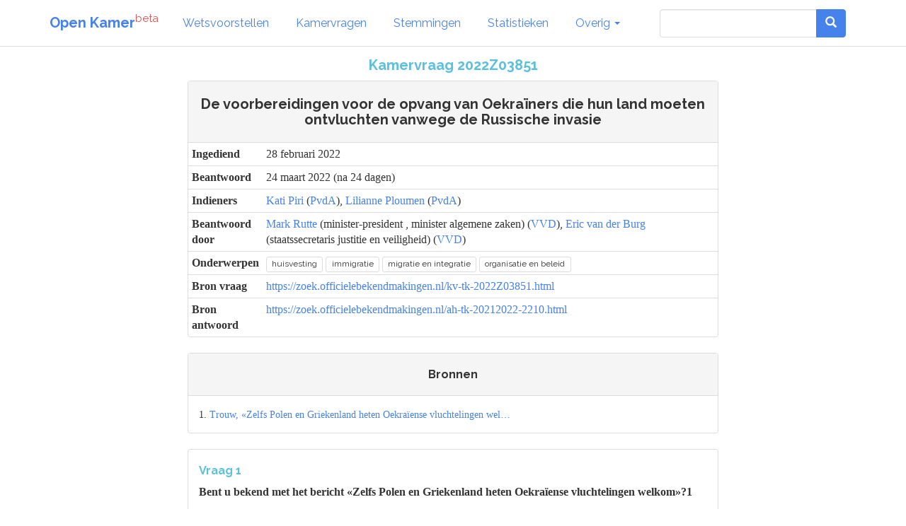

--- FILE ---
content_type: text/html; charset=utf-8
request_url: https://www.openkamer.org/kamervraag/2022Z03851/
body_size: 6922
content:
<!DOCTYPE html>



<html>

<head>

  <meta charset="utf-8">
  <meta http-equiv="X-UA-Compatible" content="IE=edge">
  <meta name="viewport" content="width=device-width, initial-scale=1.0">

  <title>Kamervraag - De voorbereidingen voor de opvang van Oekraïners die hun land moeten ontvluchten vanwege de Russische invasie - 2022Z03851 - Tweede Kamer | Open Kamer</title>

  <link rel="apple-touch-icon" sizes="120x120" href="//www.openkamer.org/static/favicons/apple-touch-icon.png">
  <link rel="icon" type="image/png" href="//www.openkamer.org/static/favicons/favicon-32x32.png" sizes="32x32">
  <link rel="icon" type="image/png" href="//www.openkamer.org/static/favicons/favicon-16x16.png" sizes="16x16">
  <link rel="manifest" href="//www.openkamer.org/static/favicons/manifest.json">
  <link rel="mask-icon" href="//www.openkamer.org/static/favicons/safari-pinned-tab.svg" color="#5bbad5">
  <link rel="shortcut icon" href="//www.openkamer.org/static/favicons/favicon.ico">
  <meta name="msapplication-config" content="//www.openkamer.org/static/favicons/browserconfig.xml">
  <meta name="theme-color" content="#ffffff">

  

<meta property="og:url"                content="https://www.openkamer.org/kamervraag/2022Z03851/" />
<meta property="og:type"               content="article" />
<meta property="og:image"              content="" />
<meta property="og:locale"             content="nl_NL" />
<meta property="og:title"              content="Kamervraag - De voorbereidingen voor de opvang van Oekraïners die hun land moeten ontvluchten vanwege de Russische invasie" />
<meta property="og:description"        content='Kamervragen over "De voorbereidingen voor de opvang van Oekraïners die hun land moeten ontvluchten vanwege de Russische invasie" gesteld op 28 februari 2022 door Kati Piri, Lilianne Ploumen. Beantwoord op 24 maart 2022.'>



  <link rel="stylesheet" href="//www.openkamer.org/static/bootstrap/css/bootstrap_readable.min.css" type="text/css">
  <link rel="stylesheet" href="//www.openkamer.org/static/css/openkamer-1.0b9.css?v=1" type="text/css">
  <link rel="stylesheet" href="//www.openkamer.org/static/fonts/font-awesome-4.7.0/css/font-awesome.min.css" type="text/css">

  <script src="//www.openkamer.org/static/jquery-3.1.1/jquery-3.1.1.min.js" type="text/javascript"></script>
  <script src="//www.openkamer.org/static/bootstrap/js/bootstrap.min.js" type="text/javascript"></script>

  

  
  <!-- Piwik -->
  <script type="text/javascript">
    var _paq = _paq || [];
    _paq.push(["setDomains", ["*.openkamer.org"]]);
    _paq.push(['trackPageView']);
    _paq.push(['enableLinkTracking']);
    (function() {
      var u="//www.openkamer.org/piwik/";
      _paq.push(['setTrackerUrl', u+'piwik.php']);
      _paq.push(['setSiteId', 4]);
      var d=document, g=d.createElement('script'), s=d.getElementsByTagName('script')[0];
      g.type='text/javascript'; g.async=true; g.defer=true; g.src=u+'piwik.js'; s.parentNode.insertBefore(g,s);
    })();
  </script>
  <noscript><p><img src="//www.openkamer.org/piwik/piwik.php?idsite=4" style="border:0;" alt="" /></p></noscript>
  <!-- End Piwik Code -->
  

</head>

<body>

  <div class="navbar navbar-default navbar-fixed-top">
    <div class="container">

      <div class="navbar-header">
        <button type="button" class="navbar-toggle" data-toggle="collapse" data-target=".navbar-collapse">
          <span class="icon-bar"></span>
          <span class="icon-bar"></span>
          <span class="icon-bar"></span>
        </button>
        <a class="navbar-brand" href="/"><b>Open Kamer</b><sup class="text-danger">beta</sup></a>
      </div>

      <div class="collapse navbar-collapse">
        <ul class="nav navbar-nav">

          <li><a href="/wetsvoorstellen/">Wetsvoorstellen</a></li>

          <li><a href="/kamervragen/">Kamervragen</a></li>

          <li class="hidden-sm"><a href="/stemmingen/">Stemmingen</a></li>

          <li class="hidden-sm"><a href="/stats/">Statistieken</a></li>

          <li class="dropdown">
            <a href="#" class="dropdown-toggle" data-toggle="dropdown" role="button" aria-haspopup="true" aria-expanded="false">Overig <span class="caret"></span></a>
            <ul class="dropdown-menu">
              <!--<li><a href="/agendas/">Agenda's</a></li>-->
              <li><a href="/kabinet/huidig/">Kabinet</a></li>
              <li><a href="/tweedekamerleden/">Kamerleden</a></li>
              <li><a href="/partijen/">Partijen</a></li>
              <li><a href="/commissies/">Commissies</a></li>
              <li><a href="/geschenken/">Geschenken</a></li>
              <li><a href="/reizen/">Reizen</a></li>
              <li class="visible-sm"><a href="/stats/">Statistieken</a></li>
              <li class="visible-sm"><a href="/stemmingen/">Stemmingen</a></li>
              <li><a href="/commissie/verslagen/">Verslagen AO</a></li>
            </ul>
          </li>
        </ul>    
        
        <ul class="nav navbar-nav navbar-right">

            <form class="navbar-form visible-lg" role="search" method="get" action="/search">
                <div class="input-group">
                    <input type="search" name="q" id="id_q" class="form-control">
                    <div class="input-group-btn">
                    <button type="submit"  class="btn btn-primary">   

                    <i class="glyphicon glyphicon-search"></i>

                    </button>
                    </div>
                </div>

            </form>

            <li><a href="/search/" type="button" class="btn btn-default navbar-btn hidden-lg"><span class="glyphicon glyphicon-search"></span></a></li>

        </ul>

      </div>

    </div>

  </div>

  <script type="text/javascript">
  $.ajaxSetup({
    data: { csrfmiddlewaretoken: 'vPDIhyXNSb0aSQIxFzOuD2em1yQNQJpjHYKdD3ttHKgipNdVCAOj9kaGKlgCWCOE' },
  });
  </script>

  <div class="container">
    

<div class="row">
  <div class="col-lg-8 col-lg-offset-2">

    <div align="center"><h4 class="text-info">Kamervraag 2022Z03851</h4></div>

    <div class="panel panel-default" align="left">
      <div class="panel-heading">
        <div align="center"><h4>De voorbereidingen voor de opvang van Oekraïners die hun land moeten ontvluchten vanwege de Russische invasie</h4></div>
      </div>

      <table class="table table-condensed">
        <tbody>
          <tr>
            <th>Ingediend</th>
            <td>28 februari 2022</td>
          </tr>
          
          <tr>
            <th>Beantwoord</th>
            <td>24 maart 2022 (na 24 dagen)</td>
          </tr>
          
          <tr>
            <th>Indieners</th>
            
            <td>
  <a href="/persoon/kati-piri/">Kati Piri</a>
  
  (<a href="/partij/pvda/">PvdA</a>),

  <a href="/persoon/lilianne-ploumen/">Lilianne Ploumen</a>
  
  (<a href="/partij/pvda/">PvdA</a>)
</td>
            
          </tr>
          
          <tr>
            <th>Beantwoord door</th>
            
            <td>
  <a href="/persoon/mark-rutte/">Mark Rutte</a>
  
    (minister-president , minister algemene zaken)
  
  (<a href="/partij/vvd/">VVD</a>),

  <a href="/persoon/eric-van-der-burg/">Eric van der Burg</a>
  
    (staatssecretaris justitie en veiligheid)
  
  (<a href="/partij/vvd/">VVD</a>)
</td>
            
          </tr>
          
          <tr>
            <th>Onderwerpen</th>
            <td><a href="/kamervragen/?categories=7"><span class="label label-default">huisvesting</span></a> <a href="/kamervragen/?categories=69"><span class="label label-default">immigratie</span></a> <a href="/kamervragen/?categories=35"><span class="label label-default">migratie en integratie</span></a> <a href="/kamervragen/?categories=9"><span class="label label-default">organisatie en beleid</span></a> </td>
          </tr>
          <tr>
            <th>Bron vraag</th>
            <td style="word-break:break-all;"><a href="https://zoek.officielebekendmakingen.nl/kv-tk-2022Z03851.html">https://zoek.officielebekendmakingen.nl/kv-tk-2022Z03851.html</a></td>
          </tr>
          
          <tr>
            <th>Bron antwoord</th>
            <td style="word-break:break-all;"><a href="https://zoek.officielebekendmakingen.nl/ah-tk-20212022-2210.html">https://zoek.officielebekendmakingen.nl/ah-tk-20212022-2210.html</a></td>
          </tr>
          
        </tbody>
      </table>

    </div>

  </div>
</div>

<div class="row">
  <div class="col-lg-8 col-lg-offset-2">

    
      
      <div class="row">
  <div class="col-sm-12" align="left">
    <div class="panel panel-default">
      <div class="panel-heading hidden-xs">
        <div align="center"><h5>Bronnen</h5></div>
      </div>
      <div class="panel-body">
        
            <small>
              1.
              
                <a href="https://www.trouw.nl/buitenland/zelfs-polen-en-griekenland-heten-oekraiense-vluchtelingen-welkom~be70a6ef/" target="_blank">Trouw, «Zelfs Polen en Griekenland heten Oekraïense vluchtelingen wel…</a>
              
            </small><br/>
        
      </div>
    </div>
  </div>
</div>
      
    

    <ul class="list-group">
    
      <li class="list-group-item">
          <h5 class="text-info">Vraag 1</h5>
          <strong>Bent u bekend met het bericht «Zelfs Polen en Griekenland heten Oekraïense vluchtelingen welkom»?1</strong>
        
          <br/>
          <br/>
          <p>Ja.<br></p>
        
      </li>
    
      <li class="list-group-item">
          <h5 class="text-info">Vraag 2</h5>
          <strong>Kunt u een inschatting geven van het aantal vluchtelingen dat reeds naar lidstaten van de Europese Unie is gevlucht? Wat zijn de scenario’s waarmee rekening wordt gehouden qua aantal te verwachten Oekraïners die hun land ontvluchten?</strong>
        
          <br/>
          <br/>
          <p>De VN-vluchtelingenorganisatie, UNHCR, noemt de huidige crisis de snelst verlopende vluchtelingencrisis in Europa sinds de Tweede Wereldoorlog. Volgens de laatste informatie die op moment van schrijven beschikbaar was, zijn volgens de UNHCR in de eerste fase van het conflict meer dan 3,4 mln. Oekraïners, het land ontvlucht. UNHCR houdt er rekening mee dat dit aantal op kan lopen tot meer dan 5 miljoen vluchtelingen. De Europese lidstaten en andere landen in de buurt van Oekraïne bereiden zich voor op een hoge instroom.<br>Zoals vermeld in de Kamerbrief van 3 maart jl. verwacht het kabinet dat de komende weken en maanden meer vluchtelingen naar Nederland zullen komen. De mate waarin deze tweede fase zich aandient is onvoorspelbaar. Dit hangt in grote mate af van de duur en intensiteit van de oorlog. Desalniettemin is het zaak dat Nederland en andere EU Lidstaten zich opmaken voor grootschalige opvang van vluchtelingen uit Oekraïne. Het kabinet bereidt zich daar op voor in samenspraak met de gemeenten en veiligheidsregio’s die samen met (lokale) partners en vrijwilligers in actie zijn om opvanglocaties te realiseren. Over de aanpak opvang vluchtelingen uit Oekraïne is uw Kamer op 17 maart jl. per brief geïnformeerd.<br>Daarnaast heeft Nederland, zoals vermeld in de brief die uw Kamer op 28 februari jl. inmiddels een besluit- en vertrekmoratorium ingesteld voor een half jaar. Ook is de aanwijzing van Oekraïne als veilig land van herkomst opgeschort voor in ieder geval dezelfde periode, totdat een nieuwe herbeoordeling zal hebben plaatsgevonden zoals vermeld in de Kamerbrief van 8 maart jl.<br></p>
        
      </li>
    
      <li class="list-group-item">
          <h5 class="text-info">Vraag 3</h5>
          <strong>Kunt u een overzicht geven van de voorbereidingen die er door de Europese Commissie en EU-lidstaten die grenzen aan Oekraïne zijn getroffen om vluchtelingen op te vangen? Hoe draagt Nederland bij aan deze voorbereidingen?</strong>
        
          <br/>
          <br/>
          <p>In de EU is zeer eensgezind gereageerd om de getroffen Oekraïners een veilige haven te bieden. Ondersteuning en bescherming van mensen die het conflict ontvluchten is prioriteit.<br>Al voorafgaand aan de Russische inval hebben lidstaten aan de grenzen, en de Commissie en haar agentschappen noodplannen voorbereid. De EU heeft een aantal instrumenten tot haar beschikking dat snel ingezet kan worden voor o.a. het delen van informatie, het coördineren van noodhulp en het coördineren van steunverzoeken aan EU Civil Protection Mechanism (UCPM), het EU Asielagentschap (EUAA) en Frontex. Deze mechanismes zijn momenteel actief en werken naar behoren. Frontex en het EUAA geven aan klaar te staan om lidstaten te ondersteunen die dat nodig achten.<br></p>
        
      </li>
    
      <li class="list-group-item">
          <h5 class="text-info">Vraag 4</h5>
          <strong>Hoe worden vluchtelingen op dit moment in de EU opgevangen? Is er voldoende capaciteit voor het verstrekken van directe hulp, zoals onderdak, voedsel, schoon drinkwater en medicijnen? Zo nee, bent u bereid hier zo snel mogelijk een (financiële) bijdrage aan te leveren?</strong>
        
          <br/>
          <br/>
          <p>Op moment van schrijven ziet het kabinet dat de situatie aan de grenzen tussen Europese Lidstaten en Oekraïne momenteel onder controle is. De wachttijden aan de grenzen lijken af te nemen. Daarentegen ontvang het kabinet wel de eerste berichten dat omringende landen aan de grenzen van de opvangcapaciteit zitten. Daar wordt in Brusselse gremia over gesproken, o.a. in het solidariteitsplatform gecoördineerd door de Commissie.<br>Voor een overzicht van de ondersteuning vanuit Nederland en de Europese Commissie en haar agentschappen verwijst het kabinet uw Kamer naar de brief die op 17 maart jl. uitging over de aanpak opvang vluchtelingen uit Oekraïne.<br></p>
        
      </li>
    
      <li class="list-group-item">
          <h5 class="text-info">Vraag 5</h5>
          <strong>Wat is de reden voor het feit dat er in de conclusies van de Europese Raad van 24 februari jl. niet wordt ingegaan op het lot van vluchtelingen? Waarom heeft u zich niet nadrukkelijker ingezet voor Europees beleid als het aankomt op de opvang van Oekraïense vluchtelingen in Europa?</strong>
        
          <br/>
          <br/>
          <p>De Europese Raad heeft zich uitgesproken over haar solidariteit met Oekraïne en het steunen van de bevolking met internationale partners, onder meer met aanvullende politieke, financiële, humanitaire en logistieke steun en via een internationale donorconferentie.<br>Deze solidariteit, zeker ook ten aanzien van het lot van vluchtelingen, is bevestigd tijdens de ingelaste JBZ-Raad van 27 februari j.l. en nogmaals bij de JBZ-raad van 3 maart waar politieke overeenstemming is bereikt over het activeren van de Richtlijn Tijdelijke Bescherming. De Raad is zeer eensgezind over de noodzaak van het bieden van een veilige haven aan hen die het conflict ontvluchten, ook Nederland benadrukt dat met klem. De Raad spant zich daar ook voor in, samen met de Europese Commissie en haar Agentschappen. Voor een terugkoppeling van deze bespreking verwijs ik u naar het verslag van de Raad van 3 en 4 maart.<br></p>
        
      </li>
    
      <li class="list-group-item">
          <h5 class="text-info">Vraag 6</h5>
          <strong>Is het bij u bekend welke landen buiten Portugal, Duitsland, Ierland en Finland hebben toegezegd vluchtelingen te zullen opvangen? Zo ja, kunt u dit delen met de specifieke nationale toezeggingen?</strong>
        
          <br/>
          <br/>
          <p>De Europese lidstaten zijn eensgezind in hun bereidheid om uit Oekraïne vluchtende mensen op te vangen. Het kabinet heeft veel waardering voor de manier waarop in buurlanden Oekraïners momenteel worden opgevangen. Ook Nederland wil voorzien in een veilig en ruimhartig tijdelijk verblijf. Alle lidstaten bereiden zich net als Nederland voor op de opvang van grote aantallen vluchtelingen.<br></p>
        
      </li>
    
      <li class="list-group-item">
          <h5 class="text-info">Vraag 7</h5>
          <strong>Waarom wilt u louter de komst van vluchtelingen «monitoren» en heeft u zich nog niet geschaard bij deze landen? Bent u bereid dit alsnog te doen? Zo ja, op welke termijn? Zo nee, waarom niet?</strong>
        
          <br/>
          <br/>
          <p>Zoals vermeld in de Kamerbrief2 van 3 maart jl verwacht het kabinet dat de komende weken en maanden veel meer vluchtelingen naar Nederland zullen komen. Het is zaak dat Nederland zich opmaakt voor grootschalige opvang van vluchtelingen uit Oekraïne.<br></p>
        
      </li>
    
      <li class="list-group-item">
          <h5 class="text-info">Vraag 8</h5>
          <strong>Bent u bereid Oekraïne niet langer als veilig land van herkomst te beschouwen? En dit ook toe te passen op lopende asielprocedures? Zo ja, op welke termijn?</strong>
        
          <br/>
          <br/>
          <p>Per brief van 28 februari jl.3 is uw Kamer geïnformeerd dat ten aanzien van Oekraïne een besluit- en vertrekmoratorium is ingesteld voor de duur van een half jaar. Dit betekent dat de beslistermijn in lopende asielaanvragen, en van asielaanvragen die tijdens het moratorium worden ontvangen, wordt verlengd met een periode van een jaar, waarbij een maximum geldt van een beslistermijn van 21 maanden. Ook is de aanwijzing van Oekraïne als veilig land van herkomst opgeschort tot de volgende herbeoordeling, in ieder geval voor een half jaar. Uitgeprocedeerde Oekraïense asielzoekers die onder het moratorium vallen worden niet verplicht terug te keren naar Oekraïne.<br></p>
        
      </li>
    
      <li class="list-group-item">
          <h5 class="text-info">Vraag 9</h5>
          <strong>Wordt er nagedacht over een versnelde procedure voor het verstrekken van een tijdelijke verblijfsvergunning voor Oekraïners die zich in Nederland melden, zodat zij niet de reguliere asielprocedure hoeven te doorlopen? En zo ja, hoe kan de limiet van maximaal 90 dagen legaal verblijf dan worden omzeild?</strong>
        
          <br/>
          <br/>
          <p>Oekraïners kunnen op grond van een visum, of visumvrij wanneer zij in bezit zijn van een biometrisch paspoort, maximaal 90 dagen in het Schengengebied verblijven. Deze termijn kan met nog eens 90 dagen worden verlengd tot een totaal van 180 dagen. Eveneens is op de JBZ-raad van 3 maart jl. een politiek akkoord bereikt over het activeren van de Richtlijn Tijdelijke Bescherming. Voor een terugkoppeling van deze bespreking verwijs ik u naar het verslag van de Raad van 3 en 4 maart.<br></p>
        
      </li>
    
      <li class="list-group-item">
          <h5 class="text-info">Vraag 10</h5>
          <strong>Is er al gestart, in overleg met gemeenten, met het treffen van voorbereidingen om deze mensen fatsoenlijk op te kunnen vangen? Zo nee, wanneer wilt u hiermee beginnen?</strong>
        
          <br/>
          <br/>
          <p>Zoals vermeld in de Kamerbrief van 3 maart j.l. verwacht het kabinet dat de komende weken en maanden veel meer vluchtelingen naar Nederland zullen komen. Het is zaak dat Nederland zich opmaakt voor grootschalige opvang van vluchtelingen uit Oekraïne. Het kabinet bereid zich daar op voor in samenspraak met de Veiligheidsregio’s, gemeenten en maatschappelijke partners. Voor een laatste stand van zaken verwijs ik uw Kamer naar de brief van 17 maart jl. t.a.v. de aanpak opvang vluchtelingen uit Oekraïne.<br></p>
        
      </li>
    
      <li class="list-group-item">
          <h5 class="text-info">Vraag 11</h5>
          <strong>Hoe gaat u concreet deze gemeenten ondersteunen met het treffen van deze voorbereidingen?</strong>
        
          <br/>
          <br/>
          <p>Zie antwoord vraag 10.</p>
        
      </li>
    
    </ul>
  </div>
</div>

<div class="row">
  <div class="col-lg-8 col-lg-offset-2">

    <ul class="list-group">
    

    </ul>
  </div>
</div>

<hr/>

<div class="row">
  <div class="col-lg-8 col-lg-offset-2">
    <h6 class="small">Kamervraag document nummer: kv-tk-2022Z03851</h6>
    <h6 class="small">Volledige titel: De voorbereidingen voor de opvang van Oekraïners die hun land moeten ontvluchten vanwege de Russische invasie</h6>
    
    <h6 class="small">Kamerantwoord document nummer: ah-tk-20212022-2210</h6>
    <h6 class="small">Volledige titel: Antwoord op vragen van de leden Ploumen en Piri over de voorbereidingen voor de opvang van Oekraïners die hun land moeten ontvluchten vanwege de Russische invasie</h6>
    
  </div>
</div>


  </div>

  <footer id="base-footer" class="footer">
    <hr/>
    <div class="container">
      <div class="row" align="center">
        <div class="col-sm-1 col-sm-offset-4">
          <h6><a href="/colofon/">Colofon</a></h6>
        </div>
        <div class="col-sm-1">
          <h6><a href="https://github.com/openkamer/openkamer" target="_blank">GitHub</a></h6>
        </div>
        <div class="col-sm-1">
          <h6><a href="https://twitter.com/openkamer" target="_blank">Twitter</a></h6>
        </div>
        <div class="col-sm-1">
          <h6><a href="/contact/">Contact</a></h6>
        </div>
        <div class="col-sm-1">
          <h6>v1.2b1</h6>
        </div>
      </div>
    </div>
  </footer>

</body>

</html>
